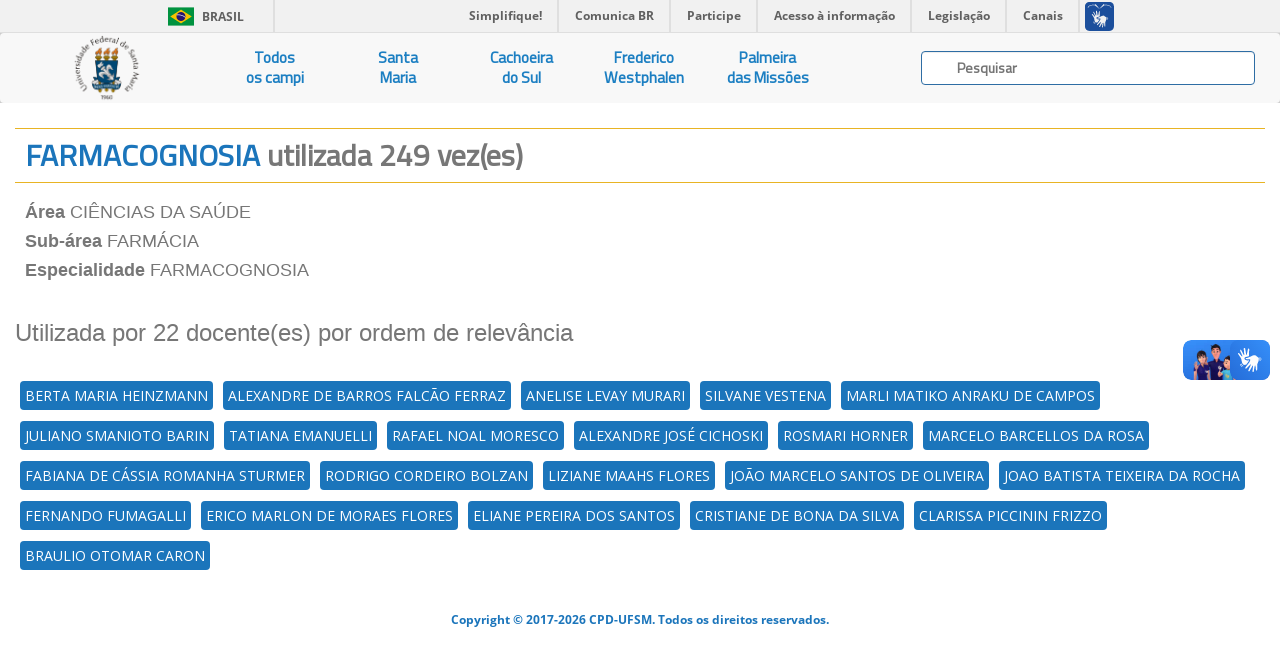

--- FILE ---
content_type: text/html; charset=UTF-8
request_url: https://ufsmpublica.ufsm.br/especialidade/FARMACOGNOSIA
body_size: 25069
content:
<html>
    <head>
        <title>UFSMPublica</title>
        <meta charset="UTF-8"/>
        <meta name="viewport" content="width=device-width, initial-scale=1.0"/>
        <meta name="description" content="Portal de informações acadêmicas da Universidade Federal de Santa Maria (UFSM)" />
        <meta name="robots" content="index,follow" />

        <!--FAVICON-->

        <link rel="apple-touch-icon" sizes="57x57" href="https://ufsmpublica.ufsm.br/img/favicon/apple-icon-57x57.png"/>
        <link rel="apple-touch-icon" sizes="60x60" href="https://ufsmpublica.ufsm.br/img/favicon/apple-icon-60x60.png"/>
        <link rel="apple-touch-icon" sizes="72x72" href="https://ufsmpublica.ufsm.br/img/favicon/apple-icon-72x72.png"/>
        <link rel="apple-touch-icon" sizes="76x76" href="https://ufsmpublica.ufsm.br/img/favicon/apple-icon-76x76.png"/>
        <link rel="apple-touch-icon" sizes="114x114" href="https://ufsmpublica.ufsm.br/img/favicon/apple-icon-114x114.png"/>
        <link rel="apple-touch-icon" sizes="120x120" href="https://ufsmpublica.ufsm.br/img/favicon/apple-icon-120x120.png"/>
        <link rel="apple-touch-icon" sizes="144x144" href="https://ufsmpublica.ufsm.br/img/favicon/apple-icon-144x144.png"/>
        <link rel="apple-touch-icon" sizes="152x152" href="https://ufsmpublica.ufsm.br/img/favicon/apple-icon-152x152.png"/>
        <link rel="apple-touch-icon" sizes="180x180" href="https://ufsmpublica.ufsm.br/img/favicon/apple-icon-180x180.png"/>
        <link rel="icon" type="image/png" sizes="192x192"  href="https://ufsmpublica.ufsm.br/img/favicon/android-icon-192x192.png"/>
        <link rel="icon" type="image/png" sizes="32x32" href="https://ufsmpublica.ufsm.br/img/favicon/favicon-32x32.png"/>
        <link rel="icon" type="image/png" sizes="96x96" href="https://ufsmpublica.ufsm.br/img/favicon/favicon-96x96.png"/>
        <link rel="icon" type="image/png" sizes="16x16" href="https://ufsmpublica.ufsm.br/img/favicon/favicon-16x16.png"/>
        <link rel="manifest" href="https://ufsmpublica.ufsm.br/img/favicon/manifest.json"/>
        <meta name="msapplication-TileColor" content="#ffffff"/>
        <meta name="msapplication-TileImage" content="https://ufsmpublica.ufsm.br/img/favicon/ms-icon-144x144.png"/>
        <meta name="theme-color" content="#ffffff"/>

        <!--CSS-->

        <link rel="stylesheet" href="https://maxcdn.bootstrapcdn.com/bootstrap/3.3.7/css/bootstrap.min.css" integrity="sha384-BVYiiSIFeK1dGmJRAkycuHAHRg32OmUcww7on3RYdg4Va+PmSTsz/K68vbdEjh4u" crossorigin="anonymous">
        <link rel="stylesheet" type="text/css" href="https://ufsmpublica.ufsm.br/css/font-awesome.min.css"/>
        <link rel="stylesheet" type="text/css" href="https://ufsmpublica.ufsm.br/css/ajaxChart.css"/>
        <link rel="stylesheet" type="text/css" href="https://ufsmpublica.ufsm.br/css/jquery.mCustomScrollbar.css"/>
        <link rel="stylesheet" type="text/css" href="https://ufsmpublica.ufsm.br/css/ufsmdetodos.css"/>
        <link rel="stylesheet" type="text/css" href="https://ufsmpublica.ufsm.br/css/mobile.css"/>

        <!--SCRIPT-->
        <script type="text/javascript" src="https://ufsmpublica.ufsm.br/js/jquery-2.2.4.min.js"></script>
        <script src="https://maxcdn.bootstrapcdn.com/bootstrap/3.3.7/js/bootstrap.min.js" integrity="sha384-Tc5IQib027qvyjSMfHjOMaLkfuWVxZxUPnCJA7l2mCWNIpG9mGCD8wGNIcPD7Txa" crossorigin="anonymous"></script>
        <script type="text/javascript" src="https://portal.ufsm.br/mocca/assets/js/jquery-ui-min.js"></script>
        <script type="text/javascript" src="https://ufsmpublica.ufsm.br/js/ajaxChart.js"></script>
        <script type="text/javascript" src="https://ufsmpublica.ufsm.br/js/jquery.mCustomScrollbar.concat.min.js"></script>

    </head>
    <body data-spy="scroll" data-target="#context-menu">
        <!--TOPO-->
        <div id="main-header">
            <!--
            -->
            <div id="barra-brasil" style="background:#7F7F7F; height: 20px; padding:0 0 0 10px;display:block;">
                <ul id="menu-barra-temp" style="list-style:none;">
                    <li style="display:inline; float:left;padding-right:10px; margin-right:10px; border-right:1px solid #EDEDED"><a href="http://brasil.gov.br" style="font-family:sans,sans-serif; text-decoration:none; color:white;">Portal do Governo Brasileiro</a></li>
                    <li><a style="font-family:sans,sans-serif; text-decoration:none; color:white;" href="http://epwg.governoeletronico.gov.br/barra/atualize.html">Atualize sua Barra de Governo</a></li>
                </ul>
            </div>
        </div>
        <script defer="defer" src="//barra.brasil.gov.br/barra.js" type="text/javascript"></script>

        <!-- MAIN MENU-->
        <div id="main-menu">
            <nav class="navbar navbar-default navbar-top" style="border:0px;">
                <div class="container-fluid no-padding no-margin">
                    <div class="navbar-header col-sm-2 col-md-2 no-padding no-margin navbar-header-size">
                        <button type="button" class="navbar-toggle collapsed" data-toggle="collapse" data-target="#main-links">
                            <span class="sr-only">Navegação</span>
                            <span class="icon-bar"></span>
                            <span class="icon-bar"></span>
                            <span class="icon-bar"></span>
                        </button>
                        <a href="https://ufsmpublica.ufsm.br" class="navbar-brand no-margin title-size" title="UFSM PUBLICA">
                            <!--<div class="hidden-sm hidden-xs logo-title padding-top-normal">UFSM | Campi</div>-->
                            <div class="logo-title">
                                <img class="hidden-sm hidden-xs" style="width: auto; height: 100%;" src="https://ufsmpublica.ufsm.br/img/ufsmbrasao.png">
                                <!--<img class="hidden-sm hidden-xs" style="height: 8vh; margin-top: -16px;" src="https://ufsmpublica.ufsm.br/img/ufsmbrasao.png">-->
                                <!--<img style="width: auto; height: 100%;" src="https://ufsmpublica.ufsm.br/img/ufsmdetodos.png">-->
                            </div>
                        </a>
                    </div>
                    <div id="main-links" class="collapse navbar-collapse no-padding">
                        <ul class="nav navbar-nav navbar-left text-center">
                            <li>
                                <a href="https://ufsmpublica.ufsm.br/todoscampi/sobre">
                                    Todos<br>os campi
                                </a>
                            </li>
                            <li>
                                <a href="https://ufsmpublica.ufsm.br/santamaria/sobre">
                                    Santa<br>Maria
                                </a>
                            </li>
<!--                                <li>
                                <a href="https://ufsmpublica.ufsm.br/silveiramartins/geral">
                                    Silveira<br>Martins
                                </a>
                            </li>-->
                            <li>
                                <a href="https://ufsmpublica.ufsm.br/cachoeiradosul/sobre">
                                    Cachoeira<br>do Sul
                                </a>
                            </li>
                            <li>
                                <a href="https://ufsmpublica.ufsm.br/fredericowestphalen/sobre">
                                    Frederico<br>Westphalen
                                </a>
                            </li>
                            <li>
                                <a href="https://ufsmpublica.ufsm.br/palmeiramissoes/sobre">
                                    Palmeira<br>das Missões
                                </a>
                            </li>
                        </ul>
                        <div class="navbar-form navbar-right padding-top-normal search-bar-size">
                            <div id="elastic-search-bar" class="padding-right-normal padding-left-normal">
                                <div class="search-field form-control">
                                    <input type="hidden" name="_token" value="K6RgsFDyWMtCU6gJsQg0gKIcniFbHHwMHLNQZkCw">                                    <img src="https://ufsmpublica.ufsm.br/img/loading/pie_16.gif" class="search-loading">
                                    <input id="elastic-input" type="text" class="search-input" autocomplete="off" placeholder="Pesquisar">
                                </div>
                            </div>
                            <div id="ajax-elastic-search-wrapper"></div>
                        </div>
                    </div>
                </div>
            </nav>
                    </div>
        <div id="page-content" class="text-center" >
            <div class="row">
                <!--CONTEUDO-->
                <div id="content" class="col-md-12 col-xs-12 col-sm-12 width-100 no-padding">
                    <div class="section" id="pg_palavra_chave">
    <div class="row">
        <div class="col-md-12 col-xs-12 col-sm-12">
            <div class="title-blue border_updownOrange text-left">
                <h2 style="margin: 10px;">
                    FARMACOGNOSIA                    <span class="text-muted"> utilizada 249 vez(es)</span>
                </h2>
            </div>
        </div>
                    <div class="col-md-12 col-xs-12 col-sm-12">
                <div class="text-left padding-top-normal padding-left-normal text-muted">
                    <ul class="list-unstyled">
                                                                                                                                        <h4>
                                    <li>
                                        <b>Área</b>
                                        CIÊNCIAS DA SAÚDE                                    </li>
                                </h4>
                                                                                                                <h4>
                                    <li>
                                        <b>Sub-área</b>
                                        FARMÁCIA                                    </li>
                                </h4>
                                                                                                                <h4>
                                    <li>
                                        <b>Especialidade</b>
                                        FARMACOGNOSIA                                                                                                                           </li>
                                </h4>
                                                                        </ul>
                </div>
                <div class="text-left text-muted padding-top-normal padding-bottom-normal"><h3>Utilizada por 22 docente(es) por ordem de relevância</h3></div>
                <div class="font-blue palavraChave">
                    <ul><li><a href='https://ufsmpublica.ufsm.br/docente/11293' target='_self' class=''>BERTA MARIA HEINZMANN</a></li><li><a href='https://ufsmpublica.ufsm.br/docente/26120' target='_self' class=''>ALEXANDRE DE BARROS FALCÃO FERRAZ</a></li><li><a href='https://ufsmpublica.ufsm.br/docente/23829' target='_self' class=''>ANELISE LEVAY MURARI</a></li><li><a href='https://ufsmpublica.ufsm.br/docente/24803' target='_self' class=''>SILVANE VESTENA</a></li><li><a href='https://ufsmpublica.ufsm.br/docente/12150' target='_self' class=''>MARLI MATIKO ANRAKU DE CAMPOS</a></li><li><a href='https://ufsmpublica.ufsm.br/docente/14675' target='_self' class=''>JULIANO SMANIOTO BARIN</a></li><li><a href='https://ufsmpublica.ufsm.br/docente/11274' target='_self' class=''>TATIANA EMANUELLI</a></li><li><a href='https://ufsmpublica.ufsm.br/docente/13736' target='_self' class=''>RAFAEL NOAL MORESCO</a></li><li><a href='https://ufsmpublica.ufsm.br/docente/14753' target='_self' class=''>ALEXANDRE JOSÉ CICHOSKI</a></li><li><a href='https://ufsmpublica.ufsm.br/docente/10416' target='_self' class=''>ROSMARI HORNER</a></li><li><a href='https://ufsmpublica.ufsm.br/docente/15544' target='_self' class=''>MARCELO BARCELLOS DA ROSA</a></li><li><a href='https://ufsmpublica.ufsm.br/docente/26653' target='_self' class=''>FABIANA DE CÁSSIA ROMANHA STURMER</a></li><li><a href='https://ufsmpublica.ufsm.br/docente/14773' target='_self' class=''>RODRIGO CORDEIRO BOLZAN</a></li><li><a href='https://ufsmpublica.ufsm.br/docente/15828' target='_self' class=''>LIZIANE MAAHS FLORES</a></li><li><a href='https://ufsmpublica.ufsm.br/docente/13719' target='_self' class=''>JOÃO MARCELO SANTOS DE OLIVEIRA</a></li><li><a href='https://ufsmpublica.ufsm.br/docente/4142' target='_self' class=''>JOAO BATISTA TEIXEIRA DA ROCHA</a></li><li><a href='https://ufsmpublica.ufsm.br/docente/22814' target='_self' class=''>FERNANDO FUMAGALLI</a></li><li><a href='https://ufsmpublica.ufsm.br/docente/4706' target='_self' class=''>ERICO MARLON DE MORAES FLORES</a></li><li><a href='https://ufsmpublica.ufsm.br/docente/14698' target='_self' class=''>ELIANE PEREIRA DOS SANTOS</a></li><li><a href='https://ufsmpublica.ufsm.br/docente/13752' target='_self' class=''>CRISTIANE DE BONA DA SILVA</a></li><li><a href='https://ufsmpublica.ufsm.br/docente/16435' target='_self' class=''>CLARISSA PICCININ FRIZZO</a></li><li><a href='https://ufsmpublica.ufsm.br/docente/13557' target='_self' class=''>BRAULIO OTOMAR CARON</a></li></ul>
                </div>
            </div>
            </div>
</div>
                </div>
                <!--RODAPÉ-->
                <div id="rodape" class="footer">
                    <div class="col-md-12 col-sm-12 col-xs-12">
                        <span class="dimmed small font-blue"><b>Copyright © 2017-2026 CPD-UFSM. Todos os direitos reservados.</b></span>
                    </div>
                </div>
            </div>
        </div>
        <script type="text/javascript">
            window.addEventListener("load", function () {
                $('body').addClass('loaded');
                $('body').css({position: 'relative'});
            });

            var animationColapseOptions = {
                duration: "fast"
            };
            var animationColapseCss = {
                left: '-100%'
            };
            var animationExpandOptions = {
                duration: "fast"
            };
            var animationExpandCss = {
                left: '0'
            };

            $(document).ready(function () {

                var windowSize = $(window).width();
                var mainMenuTopPosition = $("#main-menu").position().top;
                var mainMenuTop = $("#main-menu").position().top;
                var mainMenuHeight = $("#main-menu").outerHeight(true);
                var mobileMenuHeight = $(".menu-title-padding").outerHeight(true);
                var contextMenuCentroHeight = $("#contextmenu_centro").outerHeight(true);
                var contextMenuTop = mainMenuTop + mainMenuHeight + contextMenuCentroHeight;
                var mobileMenuTop = mobileMenuHeight + mainMenuTop;

                $("#mobile-context-menu").css({top: mobileMenuTop});
                $("#context-menu").css({top: contextMenuTop});

                $(window).scroll(function () {
                    var scrollTop = $(window).scrollTop();
                    var paddingBottomMainMenu = 0;
                    if (scrollTop > mainMenuTopPosition) {
                        $("#main-menu").addClass("stuck");
                        contextMenuTop = paddingBottomMainMenu + mainMenuHeight + contextMenuCentroHeight;
                        $("#context-menu").css({position: 'fixed'});
                        $("#context-menu").css({top: contextMenuTop});
                        $("#mobile-context-menu").css({position: 'fixed'});
                        $("#mobile-context-menu").css({top: contextMenuTop});
                    } else {
                        $("#main-menu").removeClass("stuck");
                        mainMenuTop = $("#main-menu").position().top;
                        contextMenuTop = mainMenuTop + mainMenuHeight + contextMenuCentroHeight;
                        $("#context-menu").css({position: 'absolute'});
                        $("#context-menu").css({top: contextMenuTop});
                        $("#mobile-context-menu").css({position: 'absolute'});
                        $("#mobile-context-menu").css({top: contextMenuTop});
                    }
                });

                $(window).resize(function () {
                    var scrollTop = $(window).scrollTop();
                    var windowSize = $(window).width();
                    mainMenuTop = $("#main-menu").position().top;
                    mainMenuHeight = $("#main-menu").outerHeight(true);
                    mainMenuTopPosition = $("#main-menu").position().top;
                    if (windowSize > 767) {
                        contextMenuTop = mainMenuTop + mainMenuHeight;
                        if (scrollTop > mainMenuTopPosition) {
                            contextMenuTop = mainMenuHeight;
                            $("#context-menu").css({position: 'fixed'});
                            $("#context-menu").css({top: contextMenuTop});
                        } else {
                            $("#context-menu").css({position: 'absolute'});
                            $("#context-menu").css({top: contextMenuTop});
                        }
                    } else {
                        contextMenuTop = mainMenuTop + mainMenuHeight;
                        if (scrollTop > mainMenuTopPosition) {
                            $("#mobile-context-menu").css({position: 'fixed'});
                            $("#mobile-context-menu").css({top: mobileMenuTop});
                        } else {
                            $("#mobile-context-menu").css({position: 'absolute'});
                            $("#mobile-context-menu").css({top: contextMenuTop});
                        }
                    }
                });

                $("#main-links > ul > li > a").click(function () {
                    $("#main-links ul li a").removeClass('active');
                    $(this).addClass('active');
                });

                $(".btnContextMenu, .navbar-brand").each(function () {
                    $(this).on('click', function (event) {
                        var target = $(this.getAttribute('href'));
                        if (target.length) {
                            event.preventDefault();
                            $('html, body').stop().animate({
                                scrollTop: target.offset().top
                            }, 1000);
                        }
                        var windowSize = $(window).width();
                        if (windowSize < 768) {
                            showMobileMenu();
                        }
                    });
                });

                $("#elastic-input").keyup(function () {
                    var search_content = $("#elastic-input").val();
                    if(search_content !== ''){
                        $.get({
                            url: "https://ufsmpublica.ufsm.br/context-search",
                            data: {
                                texto: search_content
                            },
                            dataType: "html",
                            beforeSend: function () {
                                $("#icon-search").show();
                            },
                            success: function (response) {
                                $("#ajax-elastic-search-wrapper").hide();
                                $("#ajax-elastic-search-wrapper").empty();
                                $("#icon-search").hide();
                                var rspns = JSON.parse(response);
                                if(rspns.length>0){
                                    var numcat = rspns.length;
                                    var cols = 12 / numcat;
                                    var baseurl = "https:\/\/ufsmpublica.ufsm.br";
                                    for (var i = 0; i < numcat; i++){
                                        var total = rspns[i]["response"]["numFound"];
                                        var tdocs = rspns[i]["response"]["docs"].length;
                                        $("#ajax-elastic-search-wrapper").append("<div id=cat_"+i+" class='col-md-"+cols+" col-sm-"+cols+" padding-top-normal'>");
                                        var $textpainel = $("#ajax-elastic-search-wrapper").find("#cat_"+i);
                                        for (var j = 0; j < tdocs; j++){
                                            var url = '';
                                            var $doc = rspns[i]["response"]["docs"][j];
                                            if ("docente_text" in $doc){
                                                if(j==0){
                                                    $textpainel.append("<div class='font-small-blue padding-bottom-small'><strong>DOCENTES</strong></div>");
                                                }
                                                url = baseurl + "/docente/"+$doc["id"];
                                                $textpainel.append("<a class='text-search-link' href='"+url+"'><div class='link-elastic-search'>"+$doc["docente_text"]+"</div></a>");
                                            }
                                            if ("especialidade_text" in $doc){
                                                if(j==0){
                                                    $textpainel.append("<div class='font-small-blue padding-bottom-small'><strong>ESPECIALIDADES</strong></div>");
                                                }
                                                url = baseurl + "/especialidade/"+$doc["id"];
                                                $textpainel.append("<a class='text-search-link' href='"+url+"'><div class='link-elastic-search'>"+$doc["especialidade_text"]+"</div></a>");
                                            }
                                            if ("palavrachave_text" in $doc){
                                                if(j==0){
                                                    $textpainel.append("<div class='font-small-blue padding-bottom-small'><strong>PALAVRAS-CHAVE</strong></div>");
                                                }
                                                url = baseurl + "/palavrachave/"+$doc["id"];
                                                $textpainel.append("<a class='text-search-link' href='"+url+"'><div class='link-elastic-search'>"+$doc["palavrachave_text"]+"</div></a>");
                                            }
                                            if ("unidade_text" in $doc){
                                                if(j==0){
                                                    $textpainel.append("<div class='font-small-blue padding-bottom-small'><strong>UNIDADES</strong></div>");
                                                }
                                                url = baseurl + "/unidade/"+$doc["id"];
                                                $textpainel.append("<a class='text-search-link' href='"+url+"'><div class='link-elastic-search'>"+$doc["unidade_text"]+"</div></a>");
                                            }
                                        }
                                        var stringresultado = (total > 1) ? " possíveis resultados":" resultado";
                                        $textpainel.append("<p class='padding-top-small font-blue'><small><em>Exibindo <strong>"+tdocs+"</strong> de <strong>"+total+"</strong>"+stringresultado+"</em><small></p>");
                                    }
                                }else{
                                    $("#ajax-elastic-search-wrapper").append("<div class='font-small-blue padding-bottom-normal padding-top-normal padding-left-normal'><strong><em>SEM RESULTADOS PARA BUSCA</em></strong></div>");
                                }
                                $("#ajax-elastic-search-wrapper").show();
                                $("#ajax-elastic-search-wrapper").focus();
                            }
                        });
                    }else{
                        $("#ajax-elastic-search-wrapper").empty();
                        $("#ajax-elastic-search-wrapper").hide();
                    }
                });
                $("body").click(function(e) {
                    if(e.target.className !== "ajax-elastic-search-wrapper"){
                        $("#ajax-elastic-search-wrapper").empty();
                        $("#ajax-elastic-search-wrapper").hide();
                    }
                });
            });
        </script>
    </body>
</html>

